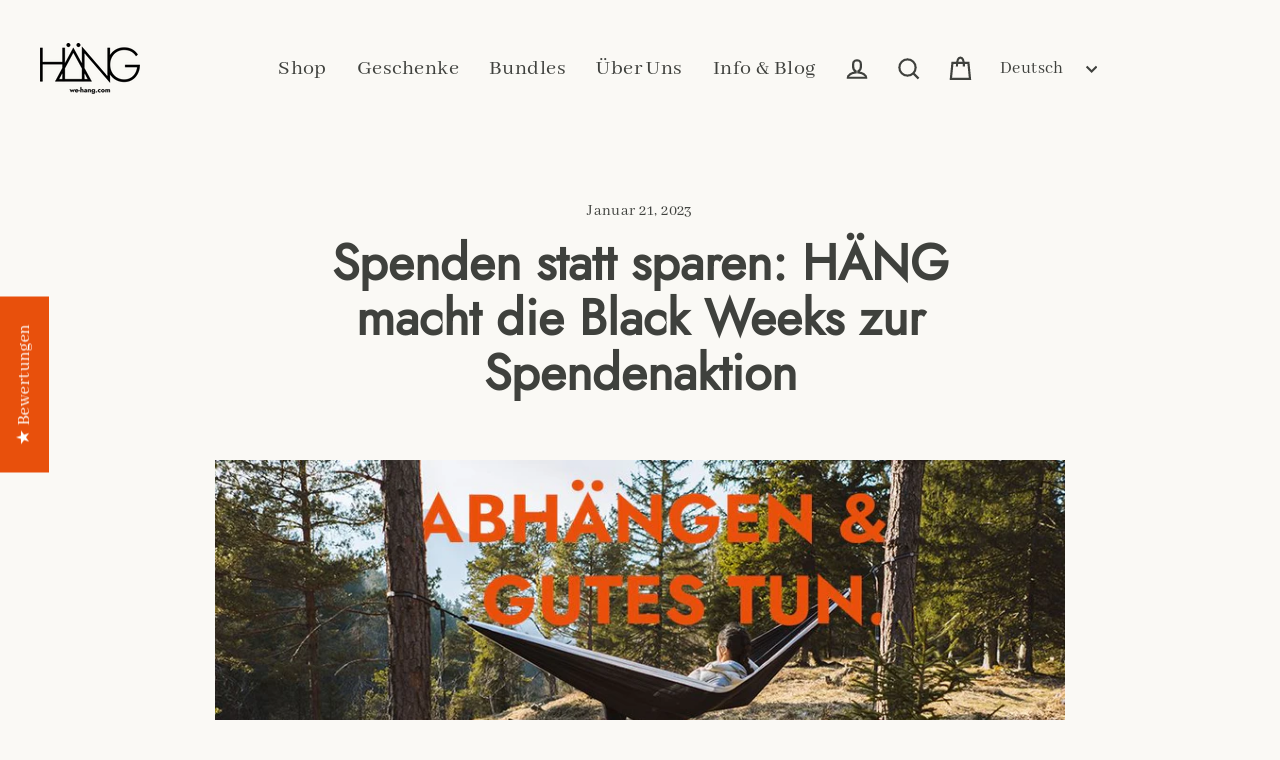

--- FILE ---
content_type: text/html; charset=utf-8
request_url: https://www.google.com/recaptcha/api2/anchor?ar=1&k=6Le46HAgAAAAAM_-QEekwjpyZzsPjjSPweLzRkHa&co=aHR0cHM6Ly93ZS1oYW5nLmNvbTo0NDM.&hl=de&v=N67nZn4AqZkNcbeMu4prBgzg&size=invisible&anchor-ms=20000&execute-ms=30000&cb=pnzb6hpmu9yi
body_size: 49542
content:
<!DOCTYPE HTML><html dir="ltr" lang="de"><head><meta http-equiv="Content-Type" content="text/html; charset=UTF-8">
<meta http-equiv="X-UA-Compatible" content="IE=edge">
<title>reCAPTCHA</title>
<style type="text/css">
/* cyrillic-ext */
@font-face {
  font-family: 'Roboto';
  font-style: normal;
  font-weight: 400;
  font-stretch: 100%;
  src: url(//fonts.gstatic.com/s/roboto/v48/KFO7CnqEu92Fr1ME7kSn66aGLdTylUAMa3GUBHMdazTgWw.woff2) format('woff2');
  unicode-range: U+0460-052F, U+1C80-1C8A, U+20B4, U+2DE0-2DFF, U+A640-A69F, U+FE2E-FE2F;
}
/* cyrillic */
@font-face {
  font-family: 'Roboto';
  font-style: normal;
  font-weight: 400;
  font-stretch: 100%;
  src: url(//fonts.gstatic.com/s/roboto/v48/KFO7CnqEu92Fr1ME7kSn66aGLdTylUAMa3iUBHMdazTgWw.woff2) format('woff2');
  unicode-range: U+0301, U+0400-045F, U+0490-0491, U+04B0-04B1, U+2116;
}
/* greek-ext */
@font-face {
  font-family: 'Roboto';
  font-style: normal;
  font-weight: 400;
  font-stretch: 100%;
  src: url(//fonts.gstatic.com/s/roboto/v48/KFO7CnqEu92Fr1ME7kSn66aGLdTylUAMa3CUBHMdazTgWw.woff2) format('woff2');
  unicode-range: U+1F00-1FFF;
}
/* greek */
@font-face {
  font-family: 'Roboto';
  font-style: normal;
  font-weight: 400;
  font-stretch: 100%;
  src: url(//fonts.gstatic.com/s/roboto/v48/KFO7CnqEu92Fr1ME7kSn66aGLdTylUAMa3-UBHMdazTgWw.woff2) format('woff2');
  unicode-range: U+0370-0377, U+037A-037F, U+0384-038A, U+038C, U+038E-03A1, U+03A3-03FF;
}
/* math */
@font-face {
  font-family: 'Roboto';
  font-style: normal;
  font-weight: 400;
  font-stretch: 100%;
  src: url(//fonts.gstatic.com/s/roboto/v48/KFO7CnqEu92Fr1ME7kSn66aGLdTylUAMawCUBHMdazTgWw.woff2) format('woff2');
  unicode-range: U+0302-0303, U+0305, U+0307-0308, U+0310, U+0312, U+0315, U+031A, U+0326-0327, U+032C, U+032F-0330, U+0332-0333, U+0338, U+033A, U+0346, U+034D, U+0391-03A1, U+03A3-03A9, U+03B1-03C9, U+03D1, U+03D5-03D6, U+03F0-03F1, U+03F4-03F5, U+2016-2017, U+2034-2038, U+203C, U+2040, U+2043, U+2047, U+2050, U+2057, U+205F, U+2070-2071, U+2074-208E, U+2090-209C, U+20D0-20DC, U+20E1, U+20E5-20EF, U+2100-2112, U+2114-2115, U+2117-2121, U+2123-214F, U+2190, U+2192, U+2194-21AE, U+21B0-21E5, U+21F1-21F2, U+21F4-2211, U+2213-2214, U+2216-22FF, U+2308-230B, U+2310, U+2319, U+231C-2321, U+2336-237A, U+237C, U+2395, U+239B-23B7, U+23D0, U+23DC-23E1, U+2474-2475, U+25AF, U+25B3, U+25B7, U+25BD, U+25C1, U+25CA, U+25CC, U+25FB, U+266D-266F, U+27C0-27FF, U+2900-2AFF, U+2B0E-2B11, U+2B30-2B4C, U+2BFE, U+3030, U+FF5B, U+FF5D, U+1D400-1D7FF, U+1EE00-1EEFF;
}
/* symbols */
@font-face {
  font-family: 'Roboto';
  font-style: normal;
  font-weight: 400;
  font-stretch: 100%;
  src: url(//fonts.gstatic.com/s/roboto/v48/KFO7CnqEu92Fr1ME7kSn66aGLdTylUAMaxKUBHMdazTgWw.woff2) format('woff2');
  unicode-range: U+0001-000C, U+000E-001F, U+007F-009F, U+20DD-20E0, U+20E2-20E4, U+2150-218F, U+2190, U+2192, U+2194-2199, U+21AF, U+21E6-21F0, U+21F3, U+2218-2219, U+2299, U+22C4-22C6, U+2300-243F, U+2440-244A, U+2460-24FF, U+25A0-27BF, U+2800-28FF, U+2921-2922, U+2981, U+29BF, U+29EB, U+2B00-2BFF, U+4DC0-4DFF, U+FFF9-FFFB, U+10140-1018E, U+10190-1019C, U+101A0, U+101D0-101FD, U+102E0-102FB, U+10E60-10E7E, U+1D2C0-1D2D3, U+1D2E0-1D37F, U+1F000-1F0FF, U+1F100-1F1AD, U+1F1E6-1F1FF, U+1F30D-1F30F, U+1F315, U+1F31C, U+1F31E, U+1F320-1F32C, U+1F336, U+1F378, U+1F37D, U+1F382, U+1F393-1F39F, U+1F3A7-1F3A8, U+1F3AC-1F3AF, U+1F3C2, U+1F3C4-1F3C6, U+1F3CA-1F3CE, U+1F3D4-1F3E0, U+1F3ED, U+1F3F1-1F3F3, U+1F3F5-1F3F7, U+1F408, U+1F415, U+1F41F, U+1F426, U+1F43F, U+1F441-1F442, U+1F444, U+1F446-1F449, U+1F44C-1F44E, U+1F453, U+1F46A, U+1F47D, U+1F4A3, U+1F4B0, U+1F4B3, U+1F4B9, U+1F4BB, U+1F4BF, U+1F4C8-1F4CB, U+1F4D6, U+1F4DA, U+1F4DF, U+1F4E3-1F4E6, U+1F4EA-1F4ED, U+1F4F7, U+1F4F9-1F4FB, U+1F4FD-1F4FE, U+1F503, U+1F507-1F50B, U+1F50D, U+1F512-1F513, U+1F53E-1F54A, U+1F54F-1F5FA, U+1F610, U+1F650-1F67F, U+1F687, U+1F68D, U+1F691, U+1F694, U+1F698, U+1F6AD, U+1F6B2, U+1F6B9-1F6BA, U+1F6BC, U+1F6C6-1F6CF, U+1F6D3-1F6D7, U+1F6E0-1F6EA, U+1F6F0-1F6F3, U+1F6F7-1F6FC, U+1F700-1F7FF, U+1F800-1F80B, U+1F810-1F847, U+1F850-1F859, U+1F860-1F887, U+1F890-1F8AD, U+1F8B0-1F8BB, U+1F8C0-1F8C1, U+1F900-1F90B, U+1F93B, U+1F946, U+1F984, U+1F996, U+1F9E9, U+1FA00-1FA6F, U+1FA70-1FA7C, U+1FA80-1FA89, U+1FA8F-1FAC6, U+1FACE-1FADC, U+1FADF-1FAE9, U+1FAF0-1FAF8, U+1FB00-1FBFF;
}
/* vietnamese */
@font-face {
  font-family: 'Roboto';
  font-style: normal;
  font-weight: 400;
  font-stretch: 100%;
  src: url(//fonts.gstatic.com/s/roboto/v48/KFO7CnqEu92Fr1ME7kSn66aGLdTylUAMa3OUBHMdazTgWw.woff2) format('woff2');
  unicode-range: U+0102-0103, U+0110-0111, U+0128-0129, U+0168-0169, U+01A0-01A1, U+01AF-01B0, U+0300-0301, U+0303-0304, U+0308-0309, U+0323, U+0329, U+1EA0-1EF9, U+20AB;
}
/* latin-ext */
@font-face {
  font-family: 'Roboto';
  font-style: normal;
  font-weight: 400;
  font-stretch: 100%;
  src: url(//fonts.gstatic.com/s/roboto/v48/KFO7CnqEu92Fr1ME7kSn66aGLdTylUAMa3KUBHMdazTgWw.woff2) format('woff2');
  unicode-range: U+0100-02BA, U+02BD-02C5, U+02C7-02CC, U+02CE-02D7, U+02DD-02FF, U+0304, U+0308, U+0329, U+1D00-1DBF, U+1E00-1E9F, U+1EF2-1EFF, U+2020, U+20A0-20AB, U+20AD-20C0, U+2113, U+2C60-2C7F, U+A720-A7FF;
}
/* latin */
@font-face {
  font-family: 'Roboto';
  font-style: normal;
  font-weight: 400;
  font-stretch: 100%;
  src: url(//fonts.gstatic.com/s/roboto/v48/KFO7CnqEu92Fr1ME7kSn66aGLdTylUAMa3yUBHMdazQ.woff2) format('woff2');
  unicode-range: U+0000-00FF, U+0131, U+0152-0153, U+02BB-02BC, U+02C6, U+02DA, U+02DC, U+0304, U+0308, U+0329, U+2000-206F, U+20AC, U+2122, U+2191, U+2193, U+2212, U+2215, U+FEFF, U+FFFD;
}
/* cyrillic-ext */
@font-face {
  font-family: 'Roboto';
  font-style: normal;
  font-weight: 500;
  font-stretch: 100%;
  src: url(//fonts.gstatic.com/s/roboto/v48/KFO7CnqEu92Fr1ME7kSn66aGLdTylUAMa3GUBHMdazTgWw.woff2) format('woff2');
  unicode-range: U+0460-052F, U+1C80-1C8A, U+20B4, U+2DE0-2DFF, U+A640-A69F, U+FE2E-FE2F;
}
/* cyrillic */
@font-face {
  font-family: 'Roboto';
  font-style: normal;
  font-weight: 500;
  font-stretch: 100%;
  src: url(//fonts.gstatic.com/s/roboto/v48/KFO7CnqEu92Fr1ME7kSn66aGLdTylUAMa3iUBHMdazTgWw.woff2) format('woff2');
  unicode-range: U+0301, U+0400-045F, U+0490-0491, U+04B0-04B1, U+2116;
}
/* greek-ext */
@font-face {
  font-family: 'Roboto';
  font-style: normal;
  font-weight: 500;
  font-stretch: 100%;
  src: url(//fonts.gstatic.com/s/roboto/v48/KFO7CnqEu92Fr1ME7kSn66aGLdTylUAMa3CUBHMdazTgWw.woff2) format('woff2');
  unicode-range: U+1F00-1FFF;
}
/* greek */
@font-face {
  font-family: 'Roboto';
  font-style: normal;
  font-weight: 500;
  font-stretch: 100%;
  src: url(//fonts.gstatic.com/s/roboto/v48/KFO7CnqEu92Fr1ME7kSn66aGLdTylUAMa3-UBHMdazTgWw.woff2) format('woff2');
  unicode-range: U+0370-0377, U+037A-037F, U+0384-038A, U+038C, U+038E-03A1, U+03A3-03FF;
}
/* math */
@font-face {
  font-family: 'Roboto';
  font-style: normal;
  font-weight: 500;
  font-stretch: 100%;
  src: url(//fonts.gstatic.com/s/roboto/v48/KFO7CnqEu92Fr1ME7kSn66aGLdTylUAMawCUBHMdazTgWw.woff2) format('woff2');
  unicode-range: U+0302-0303, U+0305, U+0307-0308, U+0310, U+0312, U+0315, U+031A, U+0326-0327, U+032C, U+032F-0330, U+0332-0333, U+0338, U+033A, U+0346, U+034D, U+0391-03A1, U+03A3-03A9, U+03B1-03C9, U+03D1, U+03D5-03D6, U+03F0-03F1, U+03F4-03F5, U+2016-2017, U+2034-2038, U+203C, U+2040, U+2043, U+2047, U+2050, U+2057, U+205F, U+2070-2071, U+2074-208E, U+2090-209C, U+20D0-20DC, U+20E1, U+20E5-20EF, U+2100-2112, U+2114-2115, U+2117-2121, U+2123-214F, U+2190, U+2192, U+2194-21AE, U+21B0-21E5, U+21F1-21F2, U+21F4-2211, U+2213-2214, U+2216-22FF, U+2308-230B, U+2310, U+2319, U+231C-2321, U+2336-237A, U+237C, U+2395, U+239B-23B7, U+23D0, U+23DC-23E1, U+2474-2475, U+25AF, U+25B3, U+25B7, U+25BD, U+25C1, U+25CA, U+25CC, U+25FB, U+266D-266F, U+27C0-27FF, U+2900-2AFF, U+2B0E-2B11, U+2B30-2B4C, U+2BFE, U+3030, U+FF5B, U+FF5D, U+1D400-1D7FF, U+1EE00-1EEFF;
}
/* symbols */
@font-face {
  font-family: 'Roboto';
  font-style: normal;
  font-weight: 500;
  font-stretch: 100%;
  src: url(//fonts.gstatic.com/s/roboto/v48/KFO7CnqEu92Fr1ME7kSn66aGLdTylUAMaxKUBHMdazTgWw.woff2) format('woff2');
  unicode-range: U+0001-000C, U+000E-001F, U+007F-009F, U+20DD-20E0, U+20E2-20E4, U+2150-218F, U+2190, U+2192, U+2194-2199, U+21AF, U+21E6-21F0, U+21F3, U+2218-2219, U+2299, U+22C4-22C6, U+2300-243F, U+2440-244A, U+2460-24FF, U+25A0-27BF, U+2800-28FF, U+2921-2922, U+2981, U+29BF, U+29EB, U+2B00-2BFF, U+4DC0-4DFF, U+FFF9-FFFB, U+10140-1018E, U+10190-1019C, U+101A0, U+101D0-101FD, U+102E0-102FB, U+10E60-10E7E, U+1D2C0-1D2D3, U+1D2E0-1D37F, U+1F000-1F0FF, U+1F100-1F1AD, U+1F1E6-1F1FF, U+1F30D-1F30F, U+1F315, U+1F31C, U+1F31E, U+1F320-1F32C, U+1F336, U+1F378, U+1F37D, U+1F382, U+1F393-1F39F, U+1F3A7-1F3A8, U+1F3AC-1F3AF, U+1F3C2, U+1F3C4-1F3C6, U+1F3CA-1F3CE, U+1F3D4-1F3E0, U+1F3ED, U+1F3F1-1F3F3, U+1F3F5-1F3F7, U+1F408, U+1F415, U+1F41F, U+1F426, U+1F43F, U+1F441-1F442, U+1F444, U+1F446-1F449, U+1F44C-1F44E, U+1F453, U+1F46A, U+1F47D, U+1F4A3, U+1F4B0, U+1F4B3, U+1F4B9, U+1F4BB, U+1F4BF, U+1F4C8-1F4CB, U+1F4D6, U+1F4DA, U+1F4DF, U+1F4E3-1F4E6, U+1F4EA-1F4ED, U+1F4F7, U+1F4F9-1F4FB, U+1F4FD-1F4FE, U+1F503, U+1F507-1F50B, U+1F50D, U+1F512-1F513, U+1F53E-1F54A, U+1F54F-1F5FA, U+1F610, U+1F650-1F67F, U+1F687, U+1F68D, U+1F691, U+1F694, U+1F698, U+1F6AD, U+1F6B2, U+1F6B9-1F6BA, U+1F6BC, U+1F6C6-1F6CF, U+1F6D3-1F6D7, U+1F6E0-1F6EA, U+1F6F0-1F6F3, U+1F6F7-1F6FC, U+1F700-1F7FF, U+1F800-1F80B, U+1F810-1F847, U+1F850-1F859, U+1F860-1F887, U+1F890-1F8AD, U+1F8B0-1F8BB, U+1F8C0-1F8C1, U+1F900-1F90B, U+1F93B, U+1F946, U+1F984, U+1F996, U+1F9E9, U+1FA00-1FA6F, U+1FA70-1FA7C, U+1FA80-1FA89, U+1FA8F-1FAC6, U+1FACE-1FADC, U+1FADF-1FAE9, U+1FAF0-1FAF8, U+1FB00-1FBFF;
}
/* vietnamese */
@font-face {
  font-family: 'Roboto';
  font-style: normal;
  font-weight: 500;
  font-stretch: 100%;
  src: url(//fonts.gstatic.com/s/roboto/v48/KFO7CnqEu92Fr1ME7kSn66aGLdTylUAMa3OUBHMdazTgWw.woff2) format('woff2');
  unicode-range: U+0102-0103, U+0110-0111, U+0128-0129, U+0168-0169, U+01A0-01A1, U+01AF-01B0, U+0300-0301, U+0303-0304, U+0308-0309, U+0323, U+0329, U+1EA0-1EF9, U+20AB;
}
/* latin-ext */
@font-face {
  font-family: 'Roboto';
  font-style: normal;
  font-weight: 500;
  font-stretch: 100%;
  src: url(//fonts.gstatic.com/s/roboto/v48/KFO7CnqEu92Fr1ME7kSn66aGLdTylUAMa3KUBHMdazTgWw.woff2) format('woff2');
  unicode-range: U+0100-02BA, U+02BD-02C5, U+02C7-02CC, U+02CE-02D7, U+02DD-02FF, U+0304, U+0308, U+0329, U+1D00-1DBF, U+1E00-1E9F, U+1EF2-1EFF, U+2020, U+20A0-20AB, U+20AD-20C0, U+2113, U+2C60-2C7F, U+A720-A7FF;
}
/* latin */
@font-face {
  font-family: 'Roboto';
  font-style: normal;
  font-weight: 500;
  font-stretch: 100%;
  src: url(//fonts.gstatic.com/s/roboto/v48/KFO7CnqEu92Fr1ME7kSn66aGLdTylUAMa3yUBHMdazQ.woff2) format('woff2');
  unicode-range: U+0000-00FF, U+0131, U+0152-0153, U+02BB-02BC, U+02C6, U+02DA, U+02DC, U+0304, U+0308, U+0329, U+2000-206F, U+20AC, U+2122, U+2191, U+2193, U+2212, U+2215, U+FEFF, U+FFFD;
}
/* cyrillic-ext */
@font-face {
  font-family: 'Roboto';
  font-style: normal;
  font-weight: 900;
  font-stretch: 100%;
  src: url(//fonts.gstatic.com/s/roboto/v48/KFO7CnqEu92Fr1ME7kSn66aGLdTylUAMa3GUBHMdazTgWw.woff2) format('woff2');
  unicode-range: U+0460-052F, U+1C80-1C8A, U+20B4, U+2DE0-2DFF, U+A640-A69F, U+FE2E-FE2F;
}
/* cyrillic */
@font-face {
  font-family: 'Roboto';
  font-style: normal;
  font-weight: 900;
  font-stretch: 100%;
  src: url(//fonts.gstatic.com/s/roboto/v48/KFO7CnqEu92Fr1ME7kSn66aGLdTylUAMa3iUBHMdazTgWw.woff2) format('woff2');
  unicode-range: U+0301, U+0400-045F, U+0490-0491, U+04B0-04B1, U+2116;
}
/* greek-ext */
@font-face {
  font-family: 'Roboto';
  font-style: normal;
  font-weight: 900;
  font-stretch: 100%;
  src: url(//fonts.gstatic.com/s/roboto/v48/KFO7CnqEu92Fr1ME7kSn66aGLdTylUAMa3CUBHMdazTgWw.woff2) format('woff2');
  unicode-range: U+1F00-1FFF;
}
/* greek */
@font-face {
  font-family: 'Roboto';
  font-style: normal;
  font-weight: 900;
  font-stretch: 100%;
  src: url(//fonts.gstatic.com/s/roboto/v48/KFO7CnqEu92Fr1ME7kSn66aGLdTylUAMa3-UBHMdazTgWw.woff2) format('woff2');
  unicode-range: U+0370-0377, U+037A-037F, U+0384-038A, U+038C, U+038E-03A1, U+03A3-03FF;
}
/* math */
@font-face {
  font-family: 'Roboto';
  font-style: normal;
  font-weight: 900;
  font-stretch: 100%;
  src: url(//fonts.gstatic.com/s/roboto/v48/KFO7CnqEu92Fr1ME7kSn66aGLdTylUAMawCUBHMdazTgWw.woff2) format('woff2');
  unicode-range: U+0302-0303, U+0305, U+0307-0308, U+0310, U+0312, U+0315, U+031A, U+0326-0327, U+032C, U+032F-0330, U+0332-0333, U+0338, U+033A, U+0346, U+034D, U+0391-03A1, U+03A3-03A9, U+03B1-03C9, U+03D1, U+03D5-03D6, U+03F0-03F1, U+03F4-03F5, U+2016-2017, U+2034-2038, U+203C, U+2040, U+2043, U+2047, U+2050, U+2057, U+205F, U+2070-2071, U+2074-208E, U+2090-209C, U+20D0-20DC, U+20E1, U+20E5-20EF, U+2100-2112, U+2114-2115, U+2117-2121, U+2123-214F, U+2190, U+2192, U+2194-21AE, U+21B0-21E5, U+21F1-21F2, U+21F4-2211, U+2213-2214, U+2216-22FF, U+2308-230B, U+2310, U+2319, U+231C-2321, U+2336-237A, U+237C, U+2395, U+239B-23B7, U+23D0, U+23DC-23E1, U+2474-2475, U+25AF, U+25B3, U+25B7, U+25BD, U+25C1, U+25CA, U+25CC, U+25FB, U+266D-266F, U+27C0-27FF, U+2900-2AFF, U+2B0E-2B11, U+2B30-2B4C, U+2BFE, U+3030, U+FF5B, U+FF5D, U+1D400-1D7FF, U+1EE00-1EEFF;
}
/* symbols */
@font-face {
  font-family: 'Roboto';
  font-style: normal;
  font-weight: 900;
  font-stretch: 100%;
  src: url(//fonts.gstatic.com/s/roboto/v48/KFO7CnqEu92Fr1ME7kSn66aGLdTylUAMaxKUBHMdazTgWw.woff2) format('woff2');
  unicode-range: U+0001-000C, U+000E-001F, U+007F-009F, U+20DD-20E0, U+20E2-20E4, U+2150-218F, U+2190, U+2192, U+2194-2199, U+21AF, U+21E6-21F0, U+21F3, U+2218-2219, U+2299, U+22C4-22C6, U+2300-243F, U+2440-244A, U+2460-24FF, U+25A0-27BF, U+2800-28FF, U+2921-2922, U+2981, U+29BF, U+29EB, U+2B00-2BFF, U+4DC0-4DFF, U+FFF9-FFFB, U+10140-1018E, U+10190-1019C, U+101A0, U+101D0-101FD, U+102E0-102FB, U+10E60-10E7E, U+1D2C0-1D2D3, U+1D2E0-1D37F, U+1F000-1F0FF, U+1F100-1F1AD, U+1F1E6-1F1FF, U+1F30D-1F30F, U+1F315, U+1F31C, U+1F31E, U+1F320-1F32C, U+1F336, U+1F378, U+1F37D, U+1F382, U+1F393-1F39F, U+1F3A7-1F3A8, U+1F3AC-1F3AF, U+1F3C2, U+1F3C4-1F3C6, U+1F3CA-1F3CE, U+1F3D4-1F3E0, U+1F3ED, U+1F3F1-1F3F3, U+1F3F5-1F3F7, U+1F408, U+1F415, U+1F41F, U+1F426, U+1F43F, U+1F441-1F442, U+1F444, U+1F446-1F449, U+1F44C-1F44E, U+1F453, U+1F46A, U+1F47D, U+1F4A3, U+1F4B0, U+1F4B3, U+1F4B9, U+1F4BB, U+1F4BF, U+1F4C8-1F4CB, U+1F4D6, U+1F4DA, U+1F4DF, U+1F4E3-1F4E6, U+1F4EA-1F4ED, U+1F4F7, U+1F4F9-1F4FB, U+1F4FD-1F4FE, U+1F503, U+1F507-1F50B, U+1F50D, U+1F512-1F513, U+1F53E-1F54A, U+1F54F-1F5FA, U+1F610, U+1F650-1F67F, U+1F687, U+1F68D, U+1F691, U+1F694, U+1F698, U+1F6AD, U+1F6B2, U+1F6B9-1F6BA, U+1F6BC, U+1F6C6-1F6CF, U+1F6D3-1F6D7, U+1F6E0-1F6EA, U+1F6F0-1F6F3, U+1F6F7-1F6FC, U+1F700-1F7FF, U+1F800-1F80B, U+1F810-1F847, U+1F850-1F859, U+1F860-1F887, U+1F890-1F8AD, U+1F8B0-1F8BB, U+1F8C0-1F8C1, U+1F900-1F90B, U+1F93B, U+1F946, U+1F984, U+1F996, U+1F9E9, U+1FA00-1FA6F, U+1FA70-1FA7C, U+1FA80-1FA89, U+1FA8F-1FAC6, U+1FACE-1FADC, U+1FADF-1FAE9, U+1FAF0-1FAF8, U+1FB00-1FBFF;
}
/* vietnamese */
@font-face {
  font-family: 'Roboto';
  font-style: normal;
  font-weight: 900;
  font-stretch: 100%;
  src: url(//fonts.gstatic.com/s/roboto/v48/KFO7CnqEu92Fr1ME7kSn66aGLdTylUAMa3OUBHMdazTgWw.woff2) format('woff2');
  unicode-range: U+0102-0103, U+0110-0111, U+0128-0129, U+0168-0169, U+01A0-01A1, U+01AF-01B0, U+0300-0301, U+0303-0304, U+0308-0309, U+0323, U+0329, U+1EA0-1EF9, U+20AB;
}
/* latin-ext */
@font-face {
  font-family: 'Roboto';
  font-style: normal;
  font-weight: 900;
  font-stretch: 100%;
  src: url(//fonts.gstatic.com/s/roboto/v48/KFO7CnqEu92Fr1ME7kSn66aGLdTylUAMa3KUBHMdazTgWw.woff2) format('woff2');
  unicode-range: U+0100-02BA, U+02BD-02C5, U+02C7-02CC, U+02CE-02D7, U+02DD-02FF, U+0304, U+0308, U+0329, U+1D00-1DBF, U+1E00-1E9F, U+1EF2-1EFF, U+2020, U+20A0-20AB, U+20AD-20C0, U+2113, U+2C60-2C7F, U+A720-A7FF;
}
/* latin */
@font-face {
  font-family: 'Roboto';
  font-style: normal;
  font-weight: 900;
  font-stretch: 100%;
  src: url(//fonts.gstatic.com/s/roboto/v48/KFO7CnqEu92Fr1ME7kSn66aGLdTylUAMa3yUBHMdazQ.woff2) format('woff2');
  unicode-range: U+0000-00FF, U+0131, U+0152-0153, U+02BB-02BC, U+02C6, U+02DA, U+02DC, U+0304, U+0308, U+0329, U+2000-206F, U+20AC, U+2122, U+2191, U+2193, U+2212, U+2215, U+FEFF, U+FFFD;
}

</style>
<link rel="stylesheet" type="text/css" href="https://www.gstatic.com/recaptcha/releases/N67nZn4AqZkNcbeMu4prBgzg/styles__ltr.css">
<script nonce="Eq_s3XXmctC1qC0XNsa-pA" type="text/javascript">window['__recaptcha_api'] = 'https://www.google.com/recaptcha/api2/';</script>
<script type="text/javascript" src="https://www.gstatic.com/recaptcha/releases/N67nZn4AqZkNcbeMu4prBgzg/recaptcha__de.js" nonce="Eq_s3XXmctC1qC0XNsa-pA">
      
    </script></head>
<body><div id="rc-anchor-alert" class="rc-anchor-alert"></div>
<input type="hidden" id="recaptcha-token" value="[base64]">
<script type="text/javascript" nonce="Eq_s3XXmctC1qC0XNsa-pA">
      recaptcha.anchor.Main.init("[\x22ainput\x22,[\x22bgdata\x22,\x22\x22,\[base64]/[base64]/MjU1Ong/[base64]/[base64]/[base64]/[base64]/[base64]/[base64]/[base64]/[base64]/[base64]/[base64]/[base64]/[base64]/[base64]/[base64]/[base64]\\u003d\x22,\[base64]\\u003d\x22,\x22GsKQw7hTw4nCu8OAwq1fA8OzwqEGC8K4wqrDlsKow7bCpg9RwoDCpg4GG8KJE8KVWcKqw7Zowqwvw7d/VFfCmcO8E33Cq8KCMF1Qw7zDkjwiQjTCiMOpw6QdwroSOxR/TcOwwqjDmFDDgMOcZsKqYsKGC8OJWG7CrMKzw7PDlTYEw4bDisKEwr/DjRpFwpXCocKKwrFrw6ZOwrrDmG0yIWPCvcOgfMOxw4Z2w6XDpSfCh3w7w5JYw5/CjRfDqi9sJcOOB1XDocK7Hi7DkS1hBMKvwrjDosKfd8KAPU5Kw4gIB8KOw6vCqMKLw5LCqMOreDQWwpLCpwNbNcK2w6TCs1wUPATCgsK0wqo/w47DoHBBA8KSwpbCjBbDj2dlwpLDuMOLw7XCg8OOw49LYMOcUnUOdsOvYEpsHjZ/w67DgQ4zwotjwq1Hw6vDry1Owr7CihsJwr9bwql6fQjDpsKHwpBEw5NJGjVow7BCw5/CqcKhHC5jMknDpXXCkcKqwpLDoTwpw64xw5/DiR3DtsKLw7fCs1Zsw7JUw6k3V8KIwoDDoz/DmlU3Q1dLwrDChRDDtwTCvCdcwozCsgLCmHkUw50Kw43DhDTClsKvUMKnwr7Dr8OPw4Y5FRpdw5hYEsKZwp/DsUrCk8KhwrczwpHCq8Opw6jCjQxCwqrDoglKGMO9HAlZwpfDosO9w47DvxxaWsOIDsKOw6Z1e8KfFV5sw48HTcOqwoZ0w7Y0w4zCjWoUw5HDusKMw7jCjsOJAmoqLMOFLRHDlUfDsQxlwpDClsO2wo3DjhXDqsKeDSjDq8Kmwo/Cn8OySyHColnCvHkzwrjDrMKVC8KJeMKvw6oCwrHDqMOGwqEtw5XChsKKw5/[base64]/CvnTDkcOlIwVXwoXCgEIbAsKWXsOqwqjCgcK5w57DnELChMK6dUsbw6HDlH/DvkbDnl7DpcKEwrMAw47CvsODwotMQRxlVMOYZGI5wqnCgSR2TjFXAsOPc8OYwpLDmQYYwr7DkThPw4HDvcOnwq5xwo/[base64]/CgsOiYW0gw4lxcQwsw4sbKSnDrMKgwpECH8O1w5/CkcOiJSrCpcOPw4/Dhz7DtMOcw7MCw5IqFUPCq8OoF8OwawLCmcKPPUnCvMOGwrBrfgkww4UILBdRcMOOw7hUwqzCiMOqwqBZUjvCrk0jwrd8w4gWw78sw4gsw6PDssOcw6UKVMKiM3jDh8KfwphCwr/DhVrCm8Oqw5M1PkoXw67DkMKsw6tyPAZmw4HDnlLClsOLWMK8w77ChVddwqJhw74zwrjCuMKRwqJ0Z3zDoR7DiCXCv8KgWsKGwrURw7zDj8O4NTPDtVXCtVvCpWrClMOccMOKWMKGUXDDjMKtw7vCt8KNY8KIwqbDucO5ccK4NMKGDcKTw6hcTsOuMsOdw5/CjcOCwokQwoRtwpkiw6UUw4nDjMKiw7jCrsKpWHNxIUd6WHpCwrMYw4/Dn8OFw47CqWzCh8OIahIVwrVDdQ0Dw54Nfn7DjgXCmT8ewrlSw44gwoFcw74fwo7Dvy1rWcOjw7LDmQ9JwpPCoVPCiMKrccKyw7/[base64]/[base64]/Dj8ONAW3CilI9I8KSdcKzGGzCrQ7CmkbDqmFoRMKRwrbDhSxuOUZreDVMeFNIw6RzJgzDtW/[base64]/Dr8O2wrA0IGLDrsOHwoI7dMKKw5zCrMOVw4zDvMKuw53DoxzDqcKawqRfw4ZZw6oEPcOfe8KYwoVrC8Khw6TCpsOBw4k5YTM0IwDDmw/ClGHDj0XCskYNCcKkRsOWIcKwXypJw7dIPzHCrTbCmMOPGMOyw6/[base64]/CqQN5JMOlEBJAw6gZw4TDqzbDqcKLwoRrwoLDgsOrUsKiD8KyScKScMOCwrQmaMOFGEk/acKZw7PChcOywrrCvsKWw4bChMOcRUxfLGjDlMOMSnYWSkE8SxABw43CgsOTQhHCvcOlbmLCuGpiwqsyw43CrsKTw7dQK8Obwp02AQLCh8OYwpRZfAbCnF9dw7TDjsOWw7HCk2jDnGvDrsKxwq82w5IgSgY7w43CrinDtsOqwoRcw7TCqsOGQcOowrZ/wr1BwqHDqmLDm8OUFWHDgsOWw4rDocOhR8K0w4VFwrNQa25gOA1DQHvDm3cgwpYkw43Ck8O6w6fDpsK4CMOuwpdRN8KgTMOlw7LCvGlIMTDCgyHDrknDk8Kkw5zCkcOOwr9Gw6AzVRrDmg7CmUnCvCzDqMONw7VPDsKqwqM6fcKpFMKpBsO5w73ClsKkwoV/[base64]/DtR7DoWbCncK/wpklw5/DmTY7X8ODw5s6w7DCrT7DqB3DhsOiw6LCvwXCt8OMw4DDgWfDhsO3w67CscKKwrnDl1YtR8Ocw7UKw73CisO/W3HCtMOKVnjDqTDDkxgkwpnDogfDqV3Dj8KLHGnDmcKFw5NAI8KWDVcSYhPDmnFswoBrCgbDmxjDhMO1w74twqwZw51CHsOcwrJ0MsKiwrsddTxEw5vDkcO9PMOKazsZwoFHb8Kuwpp3FD17w7HDpsO/woYxSWzCpcOaBcOEw4XCmMKMw7HDnT7Cs8OkKSTDrljCt27Dmh9/KcKrw4TCuDHCvlogQAjDgx03w43DkcO2IVZnwpdUwpBqwpXDoMOOw78Awr0qwqbClsKlO8O5csK6OsKCwqHCosKtwqMNWsO1AnNyw4fDtsKtRl06JSZ/aWZKw5bCqHMCMAQCTkzDuR7DsBXCklEWw7HDqz0KwpXChD3Cp8Ohw7Y2cAEhMsKoPgPDn8KIwpE/RjTCpF4Cw6nDpsKBY8OfFSrDtQ8zwr06wo8lCsONCcORw6nCuMOUwp1gNXtDfHDDnQPDrQfDp8Onw70FX8K8worDm3M3MH/CuhnDpMK9w7/Dvisbw4DCsMOhFsObAEYGw6rCqkUjwr9xUsOuwqXCt1XCicKzwpoFPMOnw4zCvirDli/[base64]/fMK/VsO4Z0HDvMO2w4fCi8O4fA9Lw7/[base64]/CgUoUw55Sw5FCw5/[base64]/DvmrDmGHDgExcTcKfYsO+wqd+w4PDiyTDgcO8aMOhw60uQzUyw6o1wpIrMcKmw6sMYlwvw4rCmF1WZ8KfThbCqEd+wqwFKXTDo8OrDMO4w6vCvzUzw63CrMOPRDbDkAtyw5oSBMODCsOxdzBAJMKaw5/DhcOSEh5LShF7wqPDqzbCqWzDrMO3Lxc8GMKANcO3wpJjAsOLw7bCpgbDvSPCrGnCo2xQwoFqRlFQwr7CqcK/SAbDr8Kqw4rDr3J9wrsNw6XDqFLCq8KiIcK/[base64]/CucKLLsKFw7nCn3zDk8OIwrjCi0fCsw9Dwp4zwrtEIXPCn8OJw63CvsODWMOZEgnCsMORaxQlw51Ebi/DkkXCtVMdVsOGYlvDoH7CnMKOwp/CtsKpd3QTwqrDq8K+wqxIw6Avw53CsxTCpMKAw6hmwptFw557w4ZjPsKwH2/DuMOhw7HCosOGIMKmw4jDoGkVT8OmcGrDun5iacKYDMOlw7RwAndZwqcRwp/Ct8OCZX3DvsKyO8O5RsOkwoHCnzBbR8K7wr43K23CsRTCrCjCrcKqwr1POGvCucK8wrrDjRxTIcO5w7TDk8K5SW3DlMKQwr4QMlRQw504w6/[base64]/CmsKKwoEyVMKow69zw6YkwoFrMiZ1MMOxwr4KwqrCvHHDncKqAhXDvRvDqcK4wo9jb2IyKQjCl8OiAsOpScK2CMOKw6RAw6bDt8Kxc8KNwodgA8KKP3jDvmQaw6bDqsKCw5xWwoTDvMKDwpcOJsKzf8K3TsKKbcOxWnPDsCZZwqFVwqTDin9gwrfCqMKCwq/DtgxTd8O4w4A7V0cuwop6w6JVLcKUasKKw4zDhgYoS8KjCnnCrUAbw7BvWnbCuMKPw5YowrDCicKEBEZUwolcakdmwrFBJ8O2wpNpaMOywqDCqGVKwp/[base64]/CosOYGMOXB1Mhwq3DhsORRMOkwr88M8KCBk/CtsObw7jClGbCuWp+w6DCk8KPw5wqfFtvM8KTAC7CsgPCvHUiwpDDqsO5w6zDrh/DhCBCLhxJWcK/wpQtA8OJw7hfwoQPPMKAworDjsOIw5UxwpDDhQVOEUzCgMOOw7lyW8KMw5HDnMKxw5LCmTEwwo9/fSglH3MMw4Z8woRow5deJ8KqH8OFw5/DolxlH8Oiw63DrsOSNXFWw7PCuX/DimnDqQbCn8KzVgpfFcOrTMOLw6xdw7LCi1DCq8OjwrDCsMOxw5AqbTFsScOlYBPCksOjPAYkw5obwrfCtMOew7zCu8KGwoDCuTVbw4rCvcK+wrJHwpXDgSBYwrvDvsKmw5Zww40LPsKYHMOuw4HDu1lmbXN/wrbDssKgwpfDtnHDsUrCvQTClXXDgTjDsVYawpo1WBvCkcKrwp/CucO/wpZKJx/Cq8OGw7nDtU9xDsKsw4/DoiVOwpgrInx8w50BAHLCmVgNw6xRNUJxw57DhnRjw6tgH8KAKDjDjVHDgsOIw6PDm8OcbMKvw5EWwofCkcKtw6tQNcO6wp/CrMK3E8OtcDPDscKVIyPDhVY+KsKNwpvDhcOjSMKTS8K5wpDCmWTDohTDqEbCigHCmcOfbDQVw41Ew4TDisKHCHTDj1TClR0Ow6nDqsKjMsKVwr8nw6dxwq7CkcOTccOAEELCtMK0w53DhA/Ci0fDm8KCw5lmK8O4a35CQcKwOsKoNsKZCxQ+AsK+wrIQMkHDl8K0B8K6woxZwpMXNH59w5IYw4jDv8KxLMKuwp4lw5nDhcKLwrfDm30ifcKOwqfDuFDDn8KZwocRwoYvwpfCncOOw5LCux1Mw5VMwoJ4w6/CpAPDv3weR3x4HMKHwroQd8Ouw6nDiXDDrsOEw7RwWsO6B3fClMO1CDwrExkGwqonwqthaB/Du8O4IBDDr8ObcQV7wq1TVsOXw7TChHvCpV3CiTrCsMKbwofCosOASMK1ZljDnG1mw65LTsOdw60qw6wJDsO/BgXDuMKSTMKDw6DDpMKZdXk0MMK1woHDhmdSwojCkk/CmsO6DcOdEwXDmxrDvCrCscOiJiDDnj01woJbIENIB8Obw6cgIcKrw7zCok/CtnfDi8KHw5XDlBRDw53DhwJZasKCwrrDpDjDngZLwpDCjwA+wqHCnsKZfMONacO1w7fCjEJJfBDDpXR1wr1xYjnCok01wpfCicO/QF8Tw51Ow6tww7gSwqs+c8OgUsOnw7Bfwp0UUG7DgX0gfcOSwqrCrytZwpk1wqnDjcO/GsKHKcOfLHkjw4YUwo3Cv8OsWsOIOEgoBMOKGWbDkUXDuTzDrsK+M8KHw7MVAcKLw4rChUpDwq3CuMKkNcK7wpDCgFbCl0ZVw70Uw7ocw6B8w6g9wqZ2V8K1SsOdw7TDh8OmBsKJOTHDoC8XUsOhwo3CtMOkw6JGT8ObAcOuwoPDisO6c0V1wrHCkVfDucKbDMOSwo/DozrCgTBpTcOwDwRzAcOYwq4Ww4FHwq7CjcOTbTN5w67DmzLCucOsLT9ew6jDrTTCq8OXw6HDhX7ChEU7NhDCnXVsDcKzwoHCoBPDs8K5LyfCrEB8JVJWa8KhRkHCtcO6wpBwwogNw45pL8O7wpXDqMOwwqTDml7CoGc+BcK6NsKQI2/[base64]/Co8OPERB1HBjDhcOrw4wuZh/DjFoxIHw/GcOJLwPCjcKswqgzQTdNSA7DocO8K8KIAcORw4TDksOlIG/Du2rDgDUhw7TCmsOmQDrCmig1T1zDsRAuw6cIGcOGFBnDvELDpMKAVjlqH2vDiR8SwpRCSUUTw4p5wok/MHjDr8O9w67CjCl5dcOUFMK1UMOpSkAKD8K3G8KmwoUIw6fChwZMMDHDjDE4JsK9DHxgKRUmAzUWCwnCoULDi2jDjDUJwqA6wrR0RMKZAW4uDMKfw7PCl8O1w7/Cl3p6w55AW8KtV8O9Tk/Cpn1Yw7x8BkDDlT7CssOaw73ColRbQxbDgzIHXMO9wrZVGyV7W00eVUcNKSrDonjChcKEMB/DtgnDuTbCpQzDgjLCmWfDvG/[base64]/CqsKPOMOdwojCsMObTxM9wqnDm8OFwqwCbRYOAsK5wp1gd8Khw7R3w6nCmsKpBmE4wrXCpwUtw6jDg1dqwqwJwrNxRl/CiMKWw5PChcKFXS/[base64]/ZHQkBsKUwojDkFUuwqANBVTCrynDsCjClsOCDhY5w4TDisOaw67Cv8OowqMwwoM1w4EJw4NgwroEwqnDmMKQw7Vowos8XUnCq8O1wrcmwrdZw71VP8OgDMKgw6bClMOHw4w4KAnDo8Oww5rCv0jDrcKBw7zCqMOkwps+ccOhScK3fcODAcK2woJrM8OUV1QDw7/Dpkxuw6Ufw6DCiD7Ck8KTAMOPOmjCt8KZw5rDs1RAwpgRaTwfw7NARMKxPcOdwoFZIgBnwpxGJgvCuEN/[base64]/Cm23CjkMCMMOSQTc1Y8OQCcK4ExPCpW0MIkcKPSIfDMKywp9Ew48Dw47CmMOmCcKdCsOKw5/CicO7emnDpMKhw6XCkQY/woF0w7rDq8K+M8KLBcObMhNSwqp1ZsOaEWgRwrnDtgXDsldnwrBCOT/DjsKAPGthCSvDnMOQwqkYCcKQw7nCqsO+w67DqDEudmLCosKiwpPDuXwQwoPDrMOHw4Izw6HDkMOhwqfCi8KQRS1hwrzCiALDnRRlw7jCj8KdwoYZFMK1w7FIG8K8wqUiIMKlwr/DtsK1WMK+RsOzw6PCjhnDp8KNw4l0VMOJFcOsXsO8w7fDvsOxKcOXMAPDggR/w6ZXwq3Cu8OiI8OKQ8OTZ8ORTHcaQCXCjzTCvcKBCQxIw4Q/w7nDrBB1NTLDqxBbeMOBDMOww7rDqsOpwr3CiQTCkVjDv31Vw7vCgwfCoMKvwoPDsSPDm8K5wptUw5d7w7xEw4AoKAPCmEDDo1ERw7TCqQVWIsOswroGwpBLFMKnw4fCisKMCsKuwrfDnjHCujTDmALDn8KkJhl5w7p3Q08IwpbDkF8zPQvCssKrEcK1O2/CuMO4dMO2TsKaEF/DmhnCu8OnQ1E0PcOjV8KRw6rDlHHCrDYGw6/CksKEWMK7w7bDnEDDm8KRwrjDtcKweMKtwo7Dp0IWw49sHsKFw7HDq0FwW0/Djipnw5HCusO7esOBwo/CgMKINMK/[base64]/[base64]/DgWHCrcKQwr/DoGAqEhbDgMK9wpkjw5rDicOPw7LDmSTCuVEYR3QcI8Kdwr9xdsKcw7jCiMKhOcKESMKFwoQbwq3Dt0vCtcKrflY/JgrCr8K1J8O4w7fDtsKUdVHCsQfCrhxkwrLCiMO0w68OwrzCl2fDvkfDhBJPVCcUM8ONDcOXDMOIwqYVwo05dS/Drmlrw6tPJ3PDmMOPwqIeYsKFwoE2SWVyw4Fdw4AFEsOOTRjCm3d2YcKUNx4pN8K4wqZIwobDscOUcQbDoy7Dp0rCocOLNSXCvsOQw6rCoyLCmMOmw4PDujtTwp/CncOWMkRHwpZjwrgKIQjCp3xjP8OGwrM4wp/Dp0p4woNdcsOIa8Kvwp7CqcK+wr/CkVkJwoB2wqPCpcOawpLCrmDDsMOANMKdwqPCvQYSI1EeEQjDjcKBwptlw7h2woQXFcOaDcKGwojDvAvCtwohw4tVM0/DvsKLwo1se0czDcKOwpIwW8OSUVNFw58Zw4ddHjvCmMOlw5/Ct8OCGQBHwq/CkMKjw4/DgybDoTfDkXnCrMKQw70Bw65nw6TDr0bCqAovwolzZgLDnsKRFz7DosO2bxXCq8KXWMOBWE/Du8KAw5jDnnUhDMKnw4DChxkmw7liwqfDkhcNw4UoezB4asK4wqpdw54yw7w0D0FOw6EtwqpzRGApNsOkw7bChUVDw4ZzXCUcclnDicKBw4oFTsOzKMOZL8OyYcKewofCj3APw4rCmMKzGsK/[base64]/wqrDkS8Ew7fDlGnCpHMGe0RRdcO8GAhPdE3Dj2DCnMK8wozDkMOZB2XChkzCsj0SVwzCrsOTw7JHw7NpwrB5woJfQiHColPDvsOfW8OTCMO3RTMkw53CjicRw5/ChCXCosOPacOfY0PCoMOBwrbDnMKiw44Uw4PCrsOhwrzCknJxwp5OG0zCncKZw6bCucK9dSkEZDkmwpZ6RcOJwqwfOMO5wp7CssOlwrzDlsOww51rw4jCpcO1w5oww6hGworCk1M8R8K/[base64]/[base64]/w78JZ8ODwoc/w4p6wppDXcK9wrrChsO/wpANH8KiO8OrXhTDgcKAw5fDlMKbwrPCjG1fIMKfwpjCtzcVw6/[base64]/DizDDnMKmwrPCiV3Cv8KpeRVxaSbCumzDi8OyA8KLRnPCvcK2W3Muf8KOdFvCosKwMMOfwrRgYWUuw5rDrMKswo3DpwU+wozDpcKKHcKHCcOcXhHDmGVHTATDszbDsi/Dm3BJw69GYsOLw4NJUsOVbcKKXsObwrV0P3fDm8KFw4laFMOxwp5OwrnCoBhLw7XDiBtmfVd3DgzCj8KWw7dTwp/[base64]/DvAHCscKXw5YIJCUZwrFYw4PCu8OqAcKgwpbDscOhw5QUwojDn8Oqw7M/dMO+wro2wpDCkj0WTlo2w5fCj114wq7DkMK/CMOkwoMYM8OUfMO7wqsOwr/Di8OTwqzDjzvDrgXDsgrDgzDCgMOYbXbCrMOfwoAwOHPDlg7DnmDDryTCkCErwrjDpcKmDn5Cwrwnw7vDi8ORwrMWFcK/[base64]/[base64]/DjwnDk8O9w50RwqHCjMOHCnlzXMOFwqvDmMK/EsOhw59YwpsMw5F1asONw5HChcKLw6/[base64]/DxxkBC96w6jCh1PCmcK5VCfDsn/CmGczTHXDmi9FBMKSQMO+HWDDqWjDv8K8wqMhwrwOWh3CucK0w7kwAmXCvQfDm3NfGMOZw4PDlzZgw6PCm8OgPVA2w5/CmcOTcHnCp0QKw4dFVcKMdcKTw5HDkEbDscKxwq/[base64]/DiwFYS1jCjcKpw6TDhMOww6xkP2fCniHCsnnDuMOVKQnCvBDCocOgw7d6wq7DtcKSe8OEwqM/K1Vjw43DtsKWXxdkIcO6IcOePmTCu8OxwrNBOsOeNjEkw7TCjcOuZcOEw5jChWXCmFwiVCB4ZlTCjsOcwpLClBs2WsONJ8OKw6DDjMOZAMO2w5YHfcOtwrs+w554wrfCgcO6EsKFwrbCnMK6GsOVw7nDv8Oaw6HDrlPDlSFLw7NqF8Ocwp3CgsKBP8K4w5/DgMKhLwBgwrzDq8OTGMO0dcKWwqJVacK5G8KQw49OWMKwYRoGwrLCi8ODVBFxCsKswo7CpBFxUD7CpsKPAcOQbFQPR0bDtsKnCxcEYV8TGsKlGnPCmcOjdMKxLMOfwqLCqMOZdBrCimZiw63DrMOFwrTCq8O0fw7Cs3zDqcODwpAxYwLClsOSw6/ChsKEEsK8woY6EGbDvE5fUkzDn8OMOjTDm3LCiC5bwr1VejfCpVQlw4PDqwk3wqHCqMO7w5/Ckx/[base64]/[base64]/DgMOxw4/CssOFw7Qaw7RsdcOHwpPDtlrDk00fwqJPw4Now7jCsWsGUkFzw4QGw6XCu8KhNlEIMsKlw5sUPH5Rw7F/[base64]/[base64]/CgRctw6bCucOFbmbDlTrCgcKhw7PDgCjDjkMNfcK0DDDDrVPCusOLw4AbX8KEKTVgW8K/wrbCn3HDoMKcOMKHw7DDs8KCwq0fcAnCvmrDnygyw6B7wpTCk8KFwqfCs8Otw57DmAwtSsKsSBd3Kh3Dj0IKwqPDq1vCnkTCu8OEwoldwpo2IsKaJ8OhQsKmwqp+GQ/CjcO3w49/G8O2WQTCpMOpwoXDv8OzZDXCtidedcKkw77CgVbChHTCiBXCkcKDKcOOw5B/[base64]/CTMUXMKtw4jChynCihjDshxxw4/DkcOaJXzDvRR9cwrCrkfCtRMZwr1Swp3Ds8KTw5zCrlvDpMK/wq/ClsKrw7kRB8K4WMOrCRxxKlwhRsK4w4N5wp9mwrQhw6Mtw6R4w7I2wq/DqcOcAh91wpF0azfDucKAKsKfw7nCqcOhPMOrCnnDvz7CkMKhGQrCg8Kywr7CjsOufcO5UsO3NsKETkfDgcKQTEwQwr1FbsOvw4wYwpTDkcORNQtQwps4Q8KAZ8K+EBrDjG/DpcK2f8OYUMOqdcKuUVlmw7UuwpkLw79bWsOlw6rCuV/DusO+w4bDlcKew57CicOGw4HDssOwwrXDpEhzFFtqaMOkwrIpZmrCrTLDriDCv8KmFcKAw40DYcO/[base64]/CjG/[base64]/CiEzDuV/DhWHDnHwuw6lgTsK/UUfDpCceX14lGsKTwrbCuE1Jw6PDvMK4w7fDjlwEI3Eywr/[base64]/CQ7CqSbCkMOKHMKTV0zCk3VxUMKqwok4wrdZwozChsOFwq/DmsK0BcOSTS3DmcOhw4rCgB1vw6xoT8Knw74MRcO7N2DDnH/ClBMqAcKTdnrDmsKQwrXCnDTDvnjCpsKvS1xqwpTChgfCllXCrHpUNcKPYMOaIVjDtcKowqrDv8KMUyfCs0xlK8OlFMONwopSw5TCs8O9KsKbw4TDjinDuCvCjXYTfsKiUAsGw6nChwFbTsOkw6TCmHzDtikvwpNrwosRImPCjx/DjWHDoDXDlXzCnzPCqMKtwq4Xw5YDw4PCkG4ZwoFnw7/[base64]/Dg8OnwrM+w5sYwq/[base64]/DuMK+KMKpwrIYwp8twr58w5bCri0Sw4/CowLDlUHDvg8JZMOcwpYdw5kMDMOxwr3DucKdWQXCoiQlcgLCrsOTK8K3wp7DnBvCiXhKWsKvw654w6NUM3Q+w5PDg8KyScO1esKKwq9vwp/DpmfDt8KAKADDuQTCiMO9w7V1NmDDnVVKwoUPw7ITP0PDrMK1w5pKBE3Cs8K5ZSnDmkA2wr7CpT3CsFbDrxs9wqbDmBTDugNQDnthw4PCkS/CgcK2dxZKVcOLHnvCj8OQwrbDihjCr8O1VS1nwrFqw4Z+DjDCngfDu8Ozw4IdwrfClCHDliJpwp3DjFpzGDhjwp9wwpPCs8OOwrZ2woRxZcO1KWYyA1FtbFHCpcKPw6UfwpEiw6/[base64]/[base64]/[base64]/ChXsSbDwkNBx8w7/[base64]/CjH/Dk8KIw5bCgcObw4/[base64]/DpQvCv8ONGcKZw7Utwpsgwosmd8KiA8O/w7nDssKOJz10w5bCn8KSw7kVUMOnw5zCiQ/CqMOVw7kcw6DDjcK8wo3DpsKPw6PDkMOow4l6w7nDnMOgbTg7c8Klwp/DpMO9w5QHFjY3wrtUaW/Cn3/DicO4w5bDsMKtcMKCSAzCh3Mxw4V4w6IFwqrDkB/Ct8KlPDjDmUjCvcKmwp/DhUDDlErCpsOtwqlbNwrCrFwzwrcbw4x7w55xC8OSCgVlw7zCg8K9w6jClSLCgCTCrXvDmmzCmzJHdcOwAXFoL8KiwprDryJmw6vCvDbCtsOUDsKIclPDvcKPwr/CiRvCkkUmw4LCslsHE2pKwq10FMOwXMKXw4vCn0bCqTXCu8KPdMKlCgp8ZTArw5nDmsK1w6/Cn0NkASTDix9iKsOlbltbdRjCjWDDrCcQwoInwpMjRMKXwqRNw6FYwrYkWMO7T3MZBRLCs3DChjcVdxA4QT7DiMK0w4o9w4PClMOswop8w7TDqMKxClthwpvCuwjCoGFJc8O/UMKiwrbCp8K2wo3CnsOzSVLDrMOxR0/DvXtyb3cqwod9wpUkw4XCrsKIwojCscKiwqUASjLDnEsrwr/[base64]/[base64]/CicKnD23DgzNTwpEZwrRnbcKiJ1cqEMOpLT7Dp0d9wpZJw5DDoMKsIsOGM8OEwo4qw5DCvsKnOsKzTcKuSsKhBUU+wqzCjMKBKTXCsELDo8OZXmceUB4fBifCrMOkPcKBw7d4E8Klw6pYF2DCniDCqVbCo1jCqsO9TRbDuMKbRcKAw6N5TsKuOE/Cl8KLNDgUWcKiZC1uw5VjX8KeZAnDqcO1wrXCgSxrVsKZcBU5wrlLw7HCicKGBcKnXsOTw59bworDl8KEw6TDumdFD8OpwoYawp/DsXkAw5jDkxrCnsKLwoB+wrPCgRXDlxU5w4VzQcKRw7XCg2/[base64]/wpTDpF92XSDDkELCgcKxw6JcwpXCin5vwrbCuG4mw4PDphQ+LsOEdcKOCMKjwrhMw53Dr8OXNVjDiSbDrinDlWjCqFnDvEjCvhXClMKFOcKVJMK0J8KOVn7Ct2UDwpLCp2kOGgcGaizDsGXCpDnCjsKVGnpKw6dBwop/woTDusObK2kuw57CncKgwqLDgMKdwrvDucOaewPCrWQUVcOKwpnDhhoQwrh7NmPCliM2w5rCq8KVOBHCrcKBOsOFw6DDl0oNbMKZw6LClzpKasOxw4o3w5puw4LDnArDry4lC8ODw4cGw6gew4psZ8OnUyfCgsKXwotKHcKtYMKtdGDDpcKxcix/w5liw4zCpMKzBSfCn8OXHsOjWMKRPsOSbsKhJcOYwq7ClxB7wqh/d8O+E8Kxw74Cw4xTe8OOW8KgZsOqMcK5w6I7AWnCtUfDm8O6wqDDjcOFUMO6w5nDo8KCwqNbdsKCBMOZw4EYwqFZw6hQwoJuwq3Dj8Kqw4TCjB0hXMKpeMO8w4ViwoDCjsKGw74jQQtFw6rDiHxTMlnCilsyTcKfwqE3w4zCoi5Ywr/CvTDDl8OUwp/DgMOJw4vCncKYwolJYsKYICLCjcOWMMKfQMKowqEqw5/DmHwAwqnDnHRpw4nDjV5yWCDCi03DvMKPw7/Cs8Kow5xACh9Xw67CosOgTMOEw4ZcwrrCsMO1wqbDgsKRNMKpw6DDiW8bw7s+RQM1w6wxc8O4XyJrw5w7wrjCgGY8w7TCt8KZGDMQXjnDjCfCvcOUw4/CjcKPwolKJWZKwpTDsgfCosKJHUsgwoXClsKXw5scdXQVw6XDoHbCvsONwogNEcOoWcKIwoLCsmzCqcOLw5pHwpsTXMKtw7gIEMKkw4PClsOmwpbDrxjChsKaw5tzw7B5wqNjJ8Omw7Jyw6jCkhtFGwTDnMKEw50uSTwcw5fDgkrCm8Ktw7s3w7nDjznDq1xSFFvChF/Dok90K0zDvnHCi8KfwpnDn8Kuwrw6G8OUHcK9wpHCjjbCvQjCjznCmkPDhHLCtMO2w59Owqx3w6ZeQjzDiMOgwp7DuMKCw4/CoWTDpcK/wqlRNwptwoM7w6sbUiXCosOuw7kmw4deKBfDhsKkYcKmd1whwo1jN1TCvcKYwobDrsOxVS/DgiXDvcOSJ8K3A8KRwpHDncKbJh9/[base64]/DogTDlw/Dl05NOMOFCTUjwovCgsOYUMOrRE5TFMKvwqVJw7PDr8OJK8OzZ2DCnwjCj8OMasOtE8KMwoUbw5TClG4FasKSwrEywr1tw5VGw4wOwqkXwrnDssO2QHrCkQ5OZRjDk0nCsiJpeSwGw5Bww6TDo8KHwoE8XsOvPVkuY8ODOMKORMO/[base64]/Cu8OOwq3Cj0Yrwohiwq3Cu2vDhcOPwqskw7wvCjPDtyjCjMKRw5o/w5TCucK+wqDCkMKnNQY2w4TClzdHH0PDvcKbAsO+NsKPwrhNRsK9BMKywqAKL1N/BgpTwoHDs1/[base64]/DkAbDgMOpZg5zwqvDhTQHJcOARF/Cv8KZw40WwrZrwr7CmwcJw73CosOvw7LCojAyw4/DjcOdJDdpwq/[base64]/wqFIwog2QRDCjMK3HV9eFF09BybDvx1sw4/Ds8KEG8O0WcOnWQQcw60dwqPDn8KKwp8JGMOgwoR8RMKew6I4w5pTORcowo3ChcOSwqDDp8KCZsOUwoobwqPDncKtwrFxwr9GwqDDgXA7VTTDtsOCUcO0w41tSMOzZMOoa2jDssK3AFM7w5jCicKPfMO+I1/CnkzCpsKZZMOkGsOXAMKxw40Iw47CkkRgw78RbsOWw6TCnsOaUgA+w6bCqMOlccKoUkAgwrljdMOfwoxpAMKqbcONwpgUw4LChEUYPsOqG8O5B1XDvMKPfsOOw5HDsQYvbSx0WVx1IlJqwrnDpWMjNcOSw6HDs8OZw63DlcOWesO6wo7DrsO2w4fDtAJ/VcKnaBnDksOKw5YTw5LDscOvP8K1bBrDhATCm2tswrzCrMKcw6VoCG8/[base64]/DjcKTw6rDgg/DiCPDicOZwrMRwo7CoMKvam5CX8KQw6PDhy/DjDjClkPDrcKQNAFIJ00dchN4w78Tw6wKwqLDgcKbwpNnw7rDtH7CkV/DkWo2QcKWTBldJ8KAFcO3wq/[base64]/w4fDncKSw5ZYScOjw7jDh8KVATXDjHXCvsKQFcOQcsOmw6jDq8KCBSMZVwzCpm4sT8OQLMKjNFAFUUMowphKw7/Cl8OtaxYLMcKqw7fDncOMJ8Knwp/[base64]/[base64]/CisOtwq0Cwpksw7FawpzCl8OfXMOTw4jDr3HDh3XCucKaJsK8HxsTw6LDl8KdwpPDjztvw7zCu8KJw61qScONLcKoB8O1aFJTd8OcwpjCv3cHOcOJbFQxGgbCt2zDqcKHKXV3w7/DkidYwp45ZQ/Cpg43wrLCpwrDrHQQah1/w67DvRxfbsKqw6Evw4vCuTMgw6DChBJrNMONXMKXEsOwE8O4akrDrDNvwovCnybDqHpsWcK/w7cSwozDm8O6ccOpKGXDmcO7aMOPcMKlw4rDqcKpaAt9c8Oxw5LCs2LCtSIMwp8Ba8K/[base64]/ChyELw78dwpHDg8KwZcOGw6hLw6HCgBjDhyZAVBjDgRbCszMiwqpsw6RYF2PCkMO4wovChsKcw5hSw73Do8OswrlOwqceXcKjMsO8DsKDNMOxw7vChsKSw5TDisKxcnpgDCMgw6HDtMKIVg/Dl1VlC8OyBsO5w7nCjsKzEsOIQ8KOwojDu8OHwpLDkcOOPD9Qw6ZAwpcdLMOeGsOjfcOOw4lGLsOuJWLCimjDs8K4wpobVUPChD7DtMKbYcOMRsO7DcK7w5RTH8OxdAo0YwvCs2HCjcKlw7EjCHLCmmViEg85YDc9ZsOTw7/DqsKqYMKtExc1M1TDtsO0a8OyX8Knw6ZZBMO6wqFnM8KYwrYObQsVPlcuVGpnFcKkEArCgnvCoVYLw4wHw4LCjMKqJxEow7QcOMKqwqDCncOFw5fCnMO6wqrDtsKuMMKpwoVnwrbCgHHDqMKdRsOHWcOlcADDtEtQw5sNesOdw7LDqUtHw7kuQ8K6UzXDt8O0w5tSwq/CnjAXw6TCugJTw47DtWFRwos/wqNKN3HDiMOEGcOyw6YCwobCmcKbw5LCq0XDgsOsaMKvwqrDpMOHR8O0wobCvWrDmsOqM13DrlxQZsOhwrbCrcKiaTx8w6NMwocmHWYHe8OTwr3DgMOFwq/CvHnCpMO3w61mARjCo8K1ZMKtw4TClnoJwr3CgcOtw5gYJsOlw5lSXMKDZgLCr8Ojfh/[base64]/DsMKhwpfCqDwQw7jCsMOqAzTCmmBAYsKOehrCgkYOG0tZMsOBLkUkXWrDiknDjmzDvsKVw7vDtMO2fMKdbXbDrsOxe0ZQFMK0w7xsFDXDsmUGIsOnw7/CrsOAO8OJwqbCjlnDpsO2w4wOwofDqwTDocOqw6xswrkIwo3Dq8KqAMKSw6hDwqzDjnrDvwNsw4bDpV7CijHDpsKCLMO4NcOjWUFqwr4Rw54TwpDDviVDbxQFw61tJsKVIWJAwo/Dpm4ePjDCtMOiT8Kvwo1dw5TCl8O0UsONwpTDoMOKQw/Dl8KuWcOkw6TDqWlNwoo8w5vDr8KwQ3kHwpnDgB4Aw53Dt3PCg2d6bXfCpcKpw6vCny1JwonDvMOKdmFewrHDjiQzw6/CpF09wqLCu8OVWsOCw7kXw5t0RMObZkzDucO8QcO2QQnDvHNQAG1zZU/[base64]/Ci8KAw5UeSzDCnMKAV8KlLTHDinfDk3nCmcOBCA7Dql3CpwnDsMOdwpLCkXpIF3waLjQrXMOkQ8O0w73Ds37DknAawprCumFbDmnDnx/DosKBwqbChTYjcsO6wrYuw4VywqTDlsKGw7lHc8OrIhsxwppgw7fCl8Kkdx0/KDtCw7RZwroOwo3ChHLCtMKbwoEwf8KRwojCg2/CkRXDqcKCdhjDrhRuBjDDucKxcDRlRT3DuMORcD9/RcOfw79JJMODw7XCkg7DsEpmw55KPkdTwpYeV2bCtXjCvQzDo8OLw6TDgxsHIkTCjVM7wozCscK4Ymx6I0rDpj9NdsKqwrrCnUHDriPCosO9wqzDlxvCkFnDhcOMw53Dj8KSFMKgwq0tfzElcG7ClQPCi2lcw67DlcOCRxkrEcObwqvChU3Cqh1/wrzDuHVmcMKeX1TCgC7Cs8KlFsOCKR3DhMOnM8K/EsKmw5PDrg1qIhrDmT4vwqxFw5rCsMKoZMOgDsKxN8KNw6vDl8OGw4lgw6kUwqrDlGnCkBtJRXB/w4gzw7/CkzR5bj9tCQw5wpslaSdxU8KIw5DDnizCnRpUBMOjw4AlwocEwrzDr8OawrAON0bDl8OoEWzCrRwGwqh2w7PCicKYIMOrwrZkwqXCrxpgAcO6w43CuG/[base64]/ODzDrzQTIhgZdMOqPMKUw7E\\u003d\x22],null,[\x22conf\x22,null,\x226Le46HAgAAAAAM_-QEekwjpyZzsPjjSPweLzRkHa\x22,0,null,null,null,0,[21,125,63,73,95,87,41,43,42,83,102,105,109,121],[7059694,356],0,null,null,null,null,0,null,0,null,700,1,null,0,\[base64]/76lBhnEnQkZnOKMAhnM8xEZ\x22,0,0,null,null,1,null,0,1,null,null,null,0],\x22https://we-hang.com:443\x22,null,[3,1,1],null,null,null,0,3600,[\x22https://www.google.com/intl/de/policies/privacy/\x22,\x22https://www.google.com/intl/de/policies/terms/\x22],\x22V6/KFCWRde1QUcdg9xJuoWrzOuVTcQrhV37Puz0hWv4\\u003d\x22,0,0,null,1,1769686788882,0,0,[54,153,200,189],null,[234],\x22RC-N_yRzAMwEhyGEQ\x22,null,null,null,null,null,\x220dAFcWeA5REkBKEM8zVKqrgw4DdWPQGaBLvjNUGbBINbFd8wx7xUMNqPXw9NPF9af9O52IYVJz8ums0So_eFI3VHsDsxqw3_opxQ\x22,1769769588860]");
    </script></body></html>